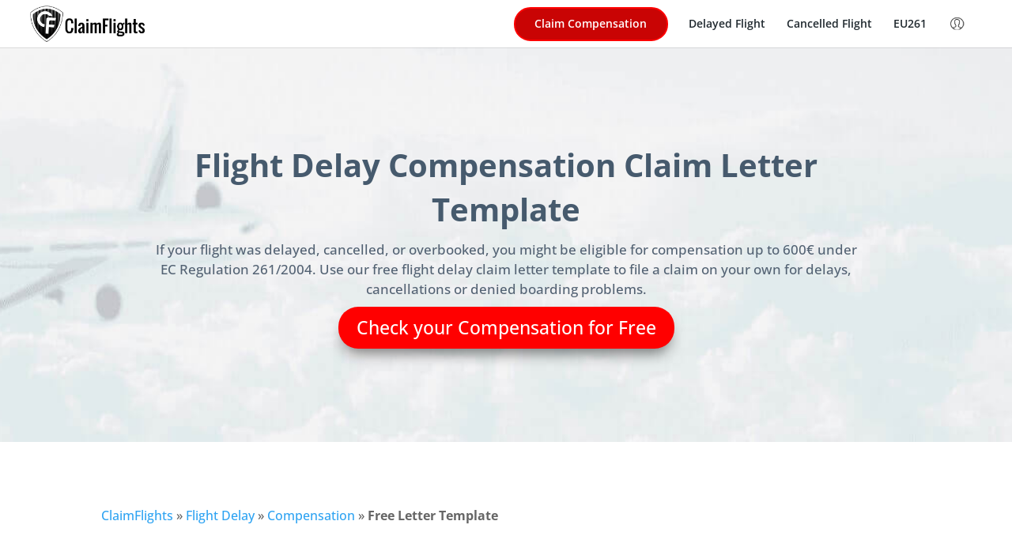

--- FILE ---
content_type: text/css; charset=utf-8
request_url: https://claimflights.co.uk/wp-content/et-cache/global/et-divi-customizer-global.min.css?ver=1767635860
body_size: 1912
content:
body,.et_pb_column_1_2 .et_quote_content blockquote cite,.et_pb_column_1_2 .et_link_content a.et_link_main_url,.et_pb_column_1_3 .et_quote_content blockquote cite,.et_pb_column_3_8 .et_quote_content blockquote cite,.et_pb_column_1_4 .et_quote_content blockquote cite,.et_pb_blog_grid .et_quote_content blockquote cite,.et_pb_column_1_3 .et_link_content a.et_link_main_url,.et_pb_column_3_8 .et_link_content a.et_link_main_url,.et_pb_column_1_4 .et_link_content a.et_link_main_url,.et_pb_blog_grid .et_link_content a.et_link_main_url,body .et_pb_bg_layout_light .et_pb_post p,body .et_pb_bg_layout_dark .et_pb_post p{font-size:16px}.et_pb_slide_content,.et_pb_best_value{font-size:18px}body{line-height:1.3em}.container,.et_pb_row,.et_pb_slider .et_pb_container,.et_pb_fullwidth_section .et_pb_title_container,.et_pb_fullwidth_section .et_pb_title_featured_container,.et_pb_fullwidth_header:not(.et_pb_fullscreen) .et_pb_fullwidth_header_container{max-width:1045px}.et_boxed_layout #page-container,.et_boxed_layout.et_non_fixed_nav.et_transparent_nav #page-container #top-header,.et_boxed_layout.et_non_fixed_nav.et_transparent_nav #page-container #main-header,.et_fixed_nav.et_boxed_layout #page-container #top-header,.et_fixed_nav.et_boxed_layout #page-container #main-header,.et_boxed_layout #page-container .container,.et_boxed_layout #page-container .et_pb_row{max-width:1205px}.et_header_style_centered .mobile_nav .select_page,.et_header_style_split .mobile_nav .select_page,.et_nav_text_color_light #top-menu>li>a,.et_nav_text_color_dark #top-menu>li>a,#top-menu a,.et_mobile_menu li a,.et_nav_text_color_light .et_mobile_menu li a,.et_nav_text_color_dark .et_mobile_menu li a,#et_search_icon:before,.et_search_form_container input,span.et_close_search_field:after,#et-top-navigation .et-cart-info{color:#20292f}.et_search_form_container input::-moz-placeholder{color:#20292f}.et_search_form_container input::-webkit-input-placeholder{color:#20292f}.et_search_form_container input:-ms-input-placeholder{color:#20292f}#top-header,#top-header a,#et-secondary-nav li li a,#top-header .et-social-icon a:before{font-size:14px}#top-menu li.current-menu-ancestor>a,#top-menu li.current-menu-item>a,#top-menu li.current_page_item>a{color:#20292f}.footer-widget,.footer-widget li,.footer-widget li a,#footer-info{font-size:14px}.footer-widget .et_pb_widget div,.footer-widget .et_pb_widget ul,.footer-widget .et_pb_widget ol,.footer-widget .et_pb_widget label{line-height:1.7em}#et-footer-nav .bottom-nav li.current-menu-item a{color:#2ea3f2}body .et_pb_button{}body.et_pb_button_helper_class .et_pb_button,body.et_pb_button_helper_class .et_pb_module.et_pb_button{color:#ffffff}body .et_pb_bg_layout_light.et_pb_button:hover,body .et_pb_bg_layout_light .et_pb_button:hover,body .et_pb_button:hover{color:#ffffff!important;border-radius:0px}h1,h2,h3,h4,h5,h6,.et_quote_content blockquote p,.et_pb_slide_description .et_pb_slide_title{line-height:1.3em}@media only screen and (min-width:981px){.et_pb_section{padding:3% 0}.et_pb_fullwidth_section{padding:0}.et_pb_row{padding:3% 0}.et_header_style_left #et-top-navigation,.et_header_style_split #et-top-navigation{padding:18px 0 0 0}.et_header_style_left #et-top-navigation nav>ul>li>a,.et_header_style_split #et-top-navigation nav>ul>li>a{padding-bottom:18px}.et_header_style_split .centered-inline-logo-wrap{width:35px;margin:-35px 0}.et_header_style_split .centered-inline-logo-wrap #logo{max-height:35px}.et_pb_svg_logo.et_header_style_split .centered-inline-logo-wrap #logo{height:35px}.et_header_style_centered #top-menu>li>a{padding-bottom:6px}.et_header_style_slide #et-top-navigation,.et_header_style_fullscreen #et-top-navigation{padding:9px 0 9px 0!important}.et_header_style_centered #main-header .logo_container{height:35px}.et_header_style_centered.et_hide_primary_logo #main-header:not(.et-fixed-header) .logo_container,.et_header_style_centered.et_hide_fixed_logo #main-header.et-fixed-header .logo_container{height:6.3px}.et_header_style_left .et-fixed-header #et-top-navigation,.et_header_style_split .et-fixed-header #et-top-navigation{padding:21px 0 0 0}.et_header_style_left .et-fixed-header #et-top-navigation nav>ul>li>a,.et_header_style_split .et-fixed-header #et-top-navigation nav>ul>li>a{padding-bottom:21px}.et_header_style_centered header#main-header.et-fixed-header .logo_container{height:42px}.et_header_style_split #main-header.et-fixed-header .centered-inline-logo-wrap{width:42px;margin:-42px 0}.et_header_style_split .et-fixed-header .centered-inline-logo-wrap #logo{max-height:42px}.et_pb_svg_logo.et_header_style_split .et-fixed-header .centered-inline-logo-wrap #logo{height:42px}.et_header_style_slide .et-fixed-header #et-top-navigation,.et_header_style_fullscreen .et-fixed-header #et-top-navigation{padding:12px 0 12px 0!important}body.home-posts #left-area .et_pb_post .post-meta,body.archive #left-area .et_pb_post .post-meta,body.search #left-area .et_pb_post .post-meta,body.single #left-area .et_pb_post .post-meta{font-size:15px}}@media only screen and (min-width:1306px){.et_pb_row{padding:39px 0}.et_pb_section{padding:39px 0}.single.et_pb_pagebuilder_layout.et_full_width_page .et_post_meta_wrapper{padding-top:117px}.et_pb_fullwidth_section{padding:0}}@media only screen and (max-width:980px){.et_header_style_centered .mobile_nav .select_page,.et_header_style_split .mobile_nav .select_page,.et_mobile_menu li a,.mobile_menu_bar:before,.et_nav_text_color_light #top-menu>li>a,.et_nav_text_color_dark #top-menu>li>a,#top-menu a,.et_mobile_menu li a,#et_search_icon:before,#et_top_search .et-search-form input,.et_search_form_container input,#et-top-navigation .et-cart-info{color:rgba(0,0,0,0.6)}.et_close_search_field:after{color:rgba(0,0,0,0.6)!important}.et_search_form_container input::-moz-placeholder{color:rgba(0,0,0,0.6)}.et_search_form_container input::-webkit-input-placeholder{color:rgba(0,0,0,0.6)}.et_search_form_container input:-ms-input-placeholder{color:rgba(0,0,0,0.6)}}@media only screen and (max-width:767px){body,.et_pb_column_1_2 .et_quote_content blockquote cite,.et_pb_column_1_2 .et_link_content a.et_link_main_url,.et_pb_column_1_3 .et_quote_content blockquote cite,.et_pb_column_3_8 .et_quote_content blockquote cite,.et_pb_column_1_4 .et_quote_content blockquote cite,.et_pb_blog_grid .et_quote_content blockquote cite,.et_pb_column_1_3 .et_link_content a.et_link_main_url,.et_pb_column_3_8 .et_link_content a.et_link_main_url,.et_pb_column_1_4 .et_link_content a.et_link_main_url,.et_pb_blog_grid .et_link_content a.et_link_main_url{font-size:13px}.et_pb_slider.et_pb_module .et_pb_slides .et_pb_slide_content,.et_pb_best_value{font-size:14px}h1{font-size:24px}h2,.product .related h2,.et_pb_column_1_2 .et_quote_content blockquote p{font-size:20px}h3{font-size:17px}h4,.et_pb_circle_counter h3,.et_pb_number_counter h3,.et_pb_column_1_3 .et_pb_post h2,.et_pb_column_1_4 .et_pb_post h2,.et_pb_blog_grid h2,.et_pb_column_1_3 .et_quote_content blockquote p,.et_pb_column_3_8 .et_quote_content blockquote p,.et_pb_column_1_4 .et_quote_content blockquote p,.et_pb_blog_grid .et_quote_content blockquote p,.et_pb_column_1_3 .et_link_content h2,.et_pb_column_3_8 .et_link_content h2,.et_pb_column_1_4 .et_link_content h2,.et_pb_blog_grid .et_link_content h2,.et_pb_column_1_3 .et_audio_content h2,.et_pb_column_3_8 .et_audio_content h2,.et_pb_column_1_4 .et_audio_content h2,.et_pb_blog_grid .et_audio_content h2,.et_pb_column_3_8 .et_pb_audio_module_content h2,.et_pb_column_1_3 .et_pb_audio_module_content h2,.et_pb_gallery_grid .et_pb_gallery_item h3,.et_pb_portfolio_grid .et_pb_portfolio_item h2,.et_pb_filterable_portfolio_grid .et_pb_portfolio_item h2{font-size:14px}.et_pb_slider.et_pb_module .et_pb_slides .et_pb_slide_description .et_pb_slide_title{font-size:36px}.et_pb_gallery_grid .et_pb_gallery_item h3,.et_pb_portfolio_grid .et_pb_portfolio_item h2,.et_pb_filterable_portfolio_grid .et_pb_portfolio_item h2,.et_pb_column_1_4 .et_pb_audio_module_content h2{font-size:12px}h5{font-size:12px}h6{font-size:11px}.et_pb_section{padding:39px 0}.et_pb_section.et_pb_fullwidth_section{padding:0}.et_pb_row,.et_pb_column .et_pb_row_inner{padding:27px 0}}*{font-family:'Open Sans',sans-serif}.home .breadcrumb_section{display:none}.et_pb_section_1{margin-top:-32px}p{text-align:none}.imglog{position:relative;top:6px!important}.menu-cta{border:2px solid red;height:43px;padding:12px!important;border-radius:25px;text-align:center;margin-right:22px}.et_header_style_left #et-top-navigation{padding-top:16px}.et_header_style_left #et-top-navigation,.et_header_style_split #et-top-navigation{padding:9px 0 5px 0}.menu-cta{background-color:#c90404!important}.menu-cta a{color:#fff!important}.menu-space{margin-right:15px}.menu-it{margin-left:15px}.imglog{height:24px;width:24px}#et-secondary-nav .menu-item-has-children>a:first-child:after,#top-menu .menu-item-has-children>a:first-child:after{display:none}#menu-item-216>ul.sub-menu{margin-left:-57px}@media only screen and (max-width:981px){.et_header_style_left #et-top-navigation nav>ul>li>a,.et_header_style_split #et-top-navigation nav>ul>li>a{padding-bottom:13px;margin-bottom:8px}.lang-item{margin-right:auto;padding:3px}#et_search_icon:before{top:-8px!important}}#top-menu li li a{width:229px;padding:6px 20px}#et-secondary-nav .menu-item-has-children>a:first-child,#top-menu .menu-item-has-children>a:first-child{padding-right:0;margin-right:15px}#top-menu li{padding-right:8px!important}#polylang-6{width:100%}#polylang-6 ul{font-size:17px;text-align:center}ul .lang-item{width:86px;display:inline}@media only screen and (min-width:982px){.lang-item{margin-right:28px;padding:3px}}@media screen and (min-width:1024px){.et_pb_column.et_pb_column_1_4.et_pb_css_mix_blend_mode_passthrough.et_pb_column_single{position:sticky;top:13%}}@media only screen and (min-width:981px){#logo{max-height:100%}}@media (min-width:981px){.et_pb_section breadcrumb_section{margin-bottom:-3%!important}.et_pb_row:nth-child(2){padding:0!important;margin-bottom:-2%!important;margin-top:-2%}}@media (min-width:1306px){.et_pb_section breadcrumb_section{margin-bottom:-2%!important}.et_pb_row:nth-child(2){padding:0!important;margin-bottom:-2%!important;margin-top:-2%}.et_pb_section{padding:0!important}}#breadcrumbs{display:none}@media (max-width:1024px){.et_pb_section{padding:0!important}}@media(max-width:981px){.menu-cta{height:70px}}.footerlinks a{color:#202123;font-size:15px;font-weight:500;text-decoration:none}@media only screen and (max-width:500px){.footerlinks a{color:#202123;font-size:11px;font-weight:500;text-decoration:none}}.footerlinks a:hover{color:#000;text-shadow:.5px 1px 0 #4b4b4c4f;text-decoration:underline}@media only screen and (max-width:500px){.footerlinks a:hover{color:#000;text-shadow:.5px 1px 0 #4b4b4c4f}}.menu-it{margin-right:38px!important;margin-left:0px}#top-menu a{padding-right:17px;padding-left:inherit}li#menu-item-4579 ul.sub-menu{left:-99px}@media screen and (max-width:600px){.menu-cta{padding-top:0!important;padding-bottom:0!important;height:auto!important;margin:0 auto!important;margin-bottom:5px!important}}a.et_pb_button.et_pb_button_0.et_pb_bg_layout_dark,a.et_pb_button.et_pb_button_1.et_pb_bg_layout_dark,a.et_pb_button.et_pb_button_2.et_pb_bg_layout_dark,a.et_pb_button.et_pb_button_3.et_pb_bg_layout_dark,a.et_pb_button.et_pb_button_4.et_pb_bg_layout_dark{border:red!important;border-radius:25px!important;background-color:red!important}.et_pb_blurb_content span.et_pb_image_wrap img.et-waypoint.et_pb_animation_top.lazyloaded{opacity:1}.trustpilot-widget[data-locale="en-US"]{display:block}.et_pb_section.breadcrumb_section{line-height:2em}.page-id-295924 .breadcrumb_last{display:none}.page-id-48843 .breadcrumb_last{display:none}.page-id-44163 .breadcrumb_last{display:none}.page-id-37312 .breadcrumb_last{display:none}.page-id-40400 .breadcrumb_last{display:none}.page-id-40637 .breadcrumb_last{display:none}.page-id-304183 .breadcrumb_last{display:none}.page-id-304183 .breadcrumb{display:none!important}@media only screen and (min-width:768px){div.et_pb_section.et_pb_section_0{width:100%;height:100%}.vr{margin-left:0px!important;margin-right:auto!important}.vrformHeight{min-height:182px;min-width:630px;margin-top:3vh}.vr4pointElement{min-height:33px}.et_pb_section_2{min-height:410px!important}}.et_pb_css_mix_blend_mode_passthroughv1{margin-left:0px!important}.cffeatureLogoImg img{width:200px;height:auto;aspect-ratio:attr(width) / attr(height)}